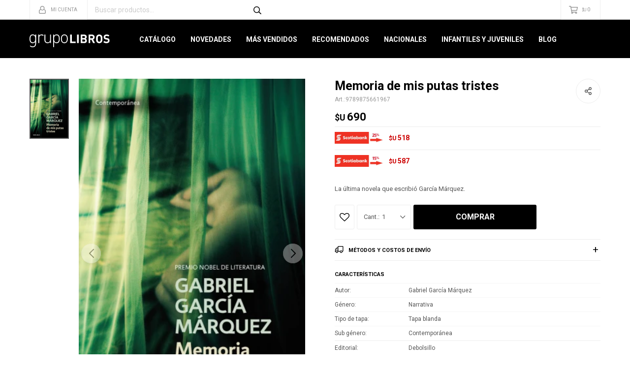

--- FILE ---
content_type: text/html; charset=utf-8
request_url: https://grupolibros.com.uy/catalogo/memoria-de-mis-putas-tristes_9789875661967_9789875661967
body_size: 10024
content:
 <!DOCTYPE html> <html lang="es" class="no-js"> <head itemscope itemtype="http://schema.org/WebSite"> <meta charset="utf-8" /> <script> const GOOGLE_MAPS_CHANNEL_ID = '38'; </script> <link rel='preconnect' href='https://f.fcdn.app' /> <link rel='preconnect' href='https://fonts.googleapis.com' /> <link rel='preconnect' href='https://www.facebook.com' /> <link rel='preconnect' href='https://www.google-analytics.com' /> <link rel="dns-prefetch" href="https://cdnjs.cloudflare.com" /> <title itemprop='name'>Memoria de mis putas tristes — Grupo Libros</title> <meta name="description" content="La última novela que escribió García Márquez." /> <meta name="keywords" content="" /> <link itemprop="url" rel="canonical" href="https://grupolibros.com.uy/catalogo/memoria-de-mis-putas-tristes_9789875661967_9789875661967" /> <meta property="og:title" content="Memoria de mis putas tristes — Grupo Libros" /><meta property="og:description" content="La última novela que escribió García Márquez." /><meta property="og:type" content="product" /><meta property="og:image" content="https://f.fcdn.app/imgs/a375d7/grupolibros.com.uy/gli/7791/webp/catalogo/978987566196797898756619671/345x535/memoria-de-mis-putas-tristes-memoria-de-mis-putas-tristes.jpg"/><meta property="og:url" content="https://grupolibros.com.uy/catalogo/memoria-de-mis-putas-tristes_9789875661967_9789875661967" /><meta property="og:site_name" content="Grupo Libros" /> <meta name='twitter:description' content='La última novela que escribió García Márquez.' /> <meta name='twitter:image' content='https://f.fcdn.app/imgs/a375d7/grupolibros.com.uy/gli/7791/webp/catalogo/978987566196797898756619671/345x535/memoria-de-mis-putas-tristes-memoria-de-mis-putas-tristes.jpg' /> <meta name='twitter:url' content='https://grupolibros.com.uy/catalogo/memoria-de-mis-putas-tristes_9789875661967_9789875661967' /> <meta name='twitter:card' content='summary' /> <meta name='twitter:title' content='Memoria de mis putas tristes — Grupo Libros' /> <script>document.getElementsByTagName('html')[0].setAttribute('class', 'js ' + ('ontouchstart' in window || navigator.msMaxTouchPoints ? 'is-touch' : 'no-touch'));</script> <script> var FN_TC = { M1 : 39.17, M2 : 1 }; </script> <meta id='viewportMetaTag' name="viewport" content="width=device-width, initial-scale=1.0, maximum-scale=1,user-scalable=no"> <link rel="shortcut icon" href="https://f.fcdn.app/assets/commerce/grupolibros.com.uy/9527_7722/public/web/favicon.ico" /> <link rel="apple-itouch-icon" href="https://f.fcdn.app/assets/commerce/grupolibros.com.uy/07a7_5b0f/public/web/favicon.png" /> <link href="https://fonts.googleapis.com/css?family=Roboto:300,300i,400,400i,700,700i,900,900i" rel="stylesheet"> <link href="https://f.fcdn.app/assets/commerce/grupolibros.com.uy/0000_052b/s.56106114490619039826566540111165.css" rel="stylesheet"/> <script src="https://f.fcdn.app/assets/commerce/grupolibros.com.uy/0000_052b/s.99814630261201145442645562416235.js"></script> <!--[if lt IE 9]> <script type="text/javascript" src="https://cdnjs.cloudflare.com/ajax/libs/html5shiv/3.7.3/html5shiv.js"></script> <![endif]--> <link rel="manifest" href="https://f.fcdn.app/assets/manifest.json" /> </head> <body id='pgCatalogoDetalle' class='headerMenuBasicTopTools footer1 headerSubMenuSlideDown buscadorSearchField buscadorMenuMobile compraSlide compraLeft filtrosFixed fichaMobileFixedActions layout03'> <script> (function (d, s, id) { var js, fjs = d.getElementsByTagName(s)[0]; if (d.getElementById(id)) return; js = d.createElement(s); js.id = id; js.setAttribute('defer', 'defer'); /* */ js.src = 'https://connect.facebook.net/es_LA/sdk/xfbml.js#xfbml=1&version=v3.0&autoLogAppEvents=1'; /* */ fjs.parentNode.insertBefore(js, fjs); }(document, 'script', 'facebook-jssdk')); </script> <script> window.fbAsyncInit = function () { FB.init({ appId: '766787229716852', autoLogAppEvents: true, xfbml: true, version: 'v3.0' }); }; var FBLogin = new (function () { var $frmLogin = null; var reRequest = false; var setMensajeError = function (msj) { var $frm = getFrmLogin(); if ($frm != null) { var $divMsj = $('.msg.err:first', $frm); if ($divMsj.length == 0) { $divMsj = $('<div class="msg err"><p></p></div>'); $divMsj.insertBefore($('.fld-grp:first', $frm)); } $('p:first', $divMsj).text(msj); } }; var getFrmLogin = function () { if ($frmLogin == null) { $frmLogin = $('#frmLogin'); if ($frmLogin.length == 0) { $frmLogin = null; } } return $frmLogin; }; var login = function () { var opt = { scope: 'public_profile,email' }; if (reRequest === true) { opt.auth_type = 'rerequest'; } FB.login(function (response) { if (response.status === 'connected') { $.ajax({ url: 'https://grupolibros.com.uy/ajax?service=login-fb', data: { tk: response.authResponse.accessToken }, dataType: 'json', success: function (json) { if (json.logged == true) { location.href = location.href.replace(/#.*/, ''); } else if (json.scope != undefined) { setMensajeError(json.msj); if (reRequest == false) { reRequest = true; login(); } } } }); } }, opt); }; this.login = function () { login(); }; $(function () { $('body:first').on('click', '.btnLoginFacebook', function (e) { e.preventDefault(); try { FBLogin.login(); } catch (e) { } }); }); })(); </script> <div id="pre"> <div id="wrapper"> <header id="header" role="banner"> <div class="cnt"> <div id="logo"><a href="/"><img src="https://f.fcdn.app/assets/commerce/grupolibros.com.uy/a84f_e8b4/public/web/img/logo.svg" alt="Grupo Libros" /></a></div> <nav id="menu" data-fn="fnMainMenu"> <ul class="lst main"> <li class="it "> <a href='/catalogo' target='_self' class="tit">Catálogo</a> <div class="subMenu"> <div class="cnt"> <ul> <li class="hdr arte-arquitectura-diseno"><a target="_self" href="https://grupolibros.com.uy/arte-arquitectura-diseno" class="tit">Arte, Arquitectura y Diseño</a></li> <li class="hdr autoayuda"><a target="_self" href="https://grupolibros.com.uy/autoayuda" class="tit">Autoayuda</a></li> <li class="hdr biografias"><a target="_self" href="https://grupolibros.com.uy/biografias" class="tit">Biografías</a></li> <li class="hdr cocina"><a target="_self" href="https://grupolibros.com.uy/cocina" class="tit">Cocina</a></li> <li class="hdr comics-novelas-graficas"><a target="_self" href="https://grupolibros.com.uy/comics-novelas-graficas" class="tit">Cómics y Novelas Gráficas</a></li> <li class="hdr deporte"><a target="_self" href="https://grupolibros.com.uy/deporte" class="tit">Deporte</a></li> <li class="hdr diccionarios"><a target="_self" href="https://grupolibros.com.uy/diccionarios" class="tit">Diccionarios</a></li> <li class="hdr empresa-negocios-marketing"><a target="_self" href="https://grupolibros.com.uy/empresa-negocios-marketing" class="tit">Empresa, Negocios y Marketing</a></li> <li class="hdr ensayo"><a target="_self" href="https://grupolibros.com.uy/ensayo" class="tit">Ensayo</a></li> <li class="hdr esoterismo"><a target="_self" href="https://grupolibros.com.uy/esoterismo" class="tit">Esoterismo</a></li> <li class="hdr fotografia"><a target="_self" href="https://grupolibros.com.uy/fotografia" class="tit">Fotografía</a></li> <li class="hdr guias-viaje-turismo"><a target="_self" href="https://grupolibros.com.uy/guias-viaje-turismo" class="tit">Guías de Viaje y Turismo</a></li> <li class="hdr hogar"><a target="_self" href="https://grupolibros.com.uy/hogar" class="tit">Hogar</a></li> <li class="hdr ilustrados"><a target="_self" href="https://grupolibros.com.uy/ilustrados" class="tit">Ilustrados</a></li> <li class="hdr infantiles"><a target="_self" href="https://grupolibros.com.uy/infantiles" class="tit">Infantiles</a></li> <li class="hdr juvenil"><a target="_self" href="https://grupolibros.com.uy/juvenil" class="tit">Juvenil</a></li> <li class="hdr musica"><a target="_self" href="https://grupolibros.com.uy/musica" class="tit">Música</a></li> <li class="hdr narrativa"><a target="_self" href="https://grupolibros.com.uy/narrativa" class="tit">Narrativa</a></li> <li class="hdr poesia"><a target="_self" href="https://grupolibros.com.uy/poesia" class="tit">Poesía</a></li> </ul> </div> </div> </li> <li class="it novedades"> <a href='https://grupolibros.com.uy/novedades' target='_self' class="tit">Novedades</a> </li> <li class="it mas-vendidos"> <a href='https://grupolibros.com.uy/mas-vendidos' target='_self' class="tit">Más Vendidos</a> </li> <li class="it recomendados"> <a href='https://grupolibros.com.uy/recomendados' target='_self' class="tit">Recomendados</a> </li> <li class="it nacionales"> <a href='https://grupolibros.com.uy/nacionales' target='_self' class="tit">Nacionales</a> </li> <li class="it infantiles-juveniles"> <a href='https://grupolibros.com.uy/infantiles-juveniles' target='_self' class="tit">Infantiles y Juveniles</a> </li> <li class="it "> <a href='https://grupolibros.com.uy/blog' target='_self' class="tit">Blog</a> </li> </ul> </nav> <div class="toolsItem frmBusqueda" data-version='1'> <button type="button" class="btnItem btnMostrarBuscador"> <span class="ico"></span> <span class="txt"></span> </button> <form action="/catalogo"> <div class="cnt"> <span class="btnCerrar"> <span class="ico"></span> <span class="txt"></span> </span> <label class="lbl"> <b>Buscar productos</b> <input maxlength="48" required="" autocomplete="off" type="search" name="q" placeholder="Buscar productos..." /> </label> <button class="btnBuscar" type="submit"> <span class="ico"></span> <span class="txt"></span> </button> </div> </form> </div> <div class="toolsItem accesoMiCuentaCnt" data-logged="off" data-version='1'> <a href="/mi-cuenta" class="btnItem btnMiCuenta"> <span class="ico"></span> <span class="txt"></span> <span class="usuario"> <span class="nombre"></span> <span class="apellido"></span> </span> </a> <div class="miCuentaMenu"> <ul class="lst"> <li class="it"><a href='/mi-cuenta/mis-datos' class="tit" >Mis datos</a></li> <li class="it"><a href='/mi-cuenta/direcciones' class="tit" >Mis direcciones</a></li> <li class="it"><a href='/mi-cuenta/compras' class="tit" >Mis compras</a></li> <li class="it"><a href='/mi-cuenta/wish-list' class="tit" >Wish List</a></li> <li class="it itSalir"><a href='/salir' class="tit" >Salir</a></li> </ul> </div> </div> <div id="miCompra" data-show="off" data-fn="fnMiCompra" class="toolsItem" data-version="1"> </div> <div id="infoTop"><span class="tel">Consultas WEB Whatsapp 096643400</span> <span class="info">Gabriel Pereira 3076 | Lunes a Viernes 10:00 a 17:00</span></div> <a id="btnMainMenuMobile" href="javascript:mainMenuMobile.show();"><span class="ico">&#59421;</span><span class="txt">Menú</span></a> </div> </header> <!-- end:header --> <div id="central"> <section id="main" role="main"> <div id="fichaProducto" class="" data-tit="Memoria de mis putas tristes" data-totImagenes="1" data-agotado="off"> <div class="cnt"> <div id="fichaImagenes" data-fn="fnSwiperFicha" data-thumbs="true" data-thumbs-direction="vertical" class="nav"> <div class="imagenProducto swiper-container" data-fn="fnGaleria"> <div class="swiper-wrapper"> <span class="item zoom swiper-slide"> <a class="img source" href="//f.fcdn.app/imgs/8349fb/grupolibros.com.uy/gli/7791/webp/catalogo/978987566196797898756619671/1500-1500/memoria-de-mis-putas-tristes-memoria-de-mis-putas-tristes.jpg"> <img loading='lazy' data-src-g="//f.fcdn.app/imgs/ffc103/grupolibros.com.uy/gli/7791/webp/catalogo/978987566196797898756619671/1920-1200/memoria-de-mis-putas-tristes-memoria-de-mis-putas-tristes.jpg" src='//f.fcdn.app/imgs/a375d7/grupolibros.com.uy/gli/7791/webp/catalogo/978987566196797898756619671/345x535/memoria-de-mis-putas-tristes-memoria-de-mis-putas-tristes.jpg' alt='Memoria de mis putas tristes Memoria de mis putas tristes' width='345' height='535' /> </a> </span> </div> <div class="cocardas"></div> </div> <div class="swiperThumbs"> <ul class="lst lstThumbs"> <li class="it"> <a target="_blank" data-standard="//f.fcdn.app/imgs/a375d7/grupolibros.com.uy/gli/7791/webp/catalogo/978987566196797898756619671/345x535/memoria-de-mis-putas-tristes-memoria-de-mis-putas-tristes.jpg" href="//f.fcdn.app/imgs/ff0e4e/grupolibros.com.uy/gli/7791/webp/catalogo/978987566196797898756619671/2000-2000/memoria-de-mis-putas-tristes-memoria-de-mis-putas-tristes.jpg"><img loading='lazy' src='//f.fcdn.app/imgs/a375d7/grupolibros.com.uy/gli/7791/webp/catalogo/978987566196797898756619671/345x535/memoria-de-mis-putas-tristes-memoria-de-mis-putas-tristes.jpg' alt='Memoria de mis putas tristes Memoria de mis putas tristes' width='345' height='535' /></a> </li> </ul> </div> </div> <div class="hdr"> <h1 class="tit">Memoria de mis putas tristes</h1> <div class="cod">9789875661967</div> </div> <div class="preciosWrapper"> <div class="precios"> <strong class="precio venta"><span class="sim">$U</span> <span class="monto">690</span></strong> </div><div class="descuentosMDP"><div class='desc_2'> <span class='img' title='Scotiabank 25%'><img loading='lazy' src='//f.fcdn.app/imgs/f0882e/grupolibros.com.uy/gli/a78d/webp/descuentos/791/0x0/25.jpg' alt='Scotiabank 25%' /></span> <span class="precio"><span class="sim">$U</span> <span class="monto">518</span></span></div><div class='desc_1'> <span class='img' title='Scotiabank 15%'><img loading='lazy' src='//f.fcdn.app/imgs/775664/grupolibros.com.uy/gli/724a/webp/descuentos/790/0x0/15.jpg' alt='Scotiabank 15%' /></span> <span class="precio"><span class="sim">$U</span> <span class="monto">587</span></span></div></div> </div> <div class="desc"> <p>La última novela que escribió García Márquez.</p> </div> <div style="display: none;" id="_jsonDataFicha_"> {"sku":{"fen":"1:9789875661967:9789875661967:U:1","com":"9789875661967::U"},"producto":{"codigo":"9789875661967","nombre":"Memoria de mis putas tristes","categoria":"Libros","marca":"Debolsillo"},"variante":{"codigo":"9789875661967","codigoCompleto":"97898756619679789875661967","nombre":"Memoria de mis putas tristes","nombreCompleto":"Memoria de mis putas tristes","img":{"u":"\/\/f.fcdn.app\/imgs\/e89bed\/grupolibros.com.uy\/gli\/7791\/webp\/catalogo\/978987566196797898756619671\/1024-1024\/memoria-de-mis-putas-tristes-memoria-de-mis-putas-tristes.jpg"},"url":"https:\/\/grupolibros.com.uy\/catalogo\/memoria-de-mis-putas-tristes_9789875661967_9789875661967","tieneStock":true,"ordenVariante":"999"},"nomPresentacion":"Talle \u00fanico","nombre":"Memoria de mis putas tristes","nombreCompleto":"Memoria de mis putas tristes","precioMonto":690,"moneda":{"nom":"M1","nro":858,"cod":"UYU","sim":"$U"},"sale":false,"outlet":false,"nuevo":false,"carac":{"genero":"Narrativa","nacionalidad":"Extranjero","subgenero":"Contempor\u00e1nea"}} </div> <form id="frmComprarArticulo" class="frmComprar" action="/mi-compra?o=agregar" method="post"> <div class="cnt"> <input type="hidden" name="sku" value="1:9789875661967:9789875661967:U:1" /> <div id="mainActions"> <span class="btnWishlist" data-fn="fnEditWishList" data-cod-producto="9789875661967" data-cod-variante="9789875661967"> </span> <select required name="qty" class="custom"> <option>1</option> <option>2</option> <option>3</option> <option>4</option> <option>5</option> <option>6</option> <option>7</option> <option>8</option> <option>9</option> <option>10</option> </select> <button id="btnComprar" type="submit" class="btn btn01">Comprar</button> </div> </div> </form> <div id="infoEnvio" class="blk" data-fn="fnAmpliarInfoEnvio"> <div class="hdr"> <strong class="tit">Métodos y costos de envío</strong> </div> <div class="cnt"> <ul> <li> <strong>Interior - DAC. ENVÍO GRATIS:</strong><br> Costo normal: $U 0. </li> <li> <strong>Montevideo - S&amp;C Servicios y Logística. GRATIS:</strong><br> Costo normal: $U 0. </li> <li> <strong>PedidosYa Envíos Express (L a V hábiles hasta 1630hrs.):</strong><br> Costo normal: $U 200. </li> <li> <strong>Ciudad de la Costa - S&amp;C Servicios y Logística. GRATIS:</strong><br> Costo normal: $U 0. </li> </ul> </div> </div> <div id="blkCaracteristicas" class="blk"> <div class="hdr"> <div class="tit">Características</div> </div> <div class="cnt"> <div class="lst lstCaracteristicas"><div class="it" data-codigo="autor"> <span class="tit">Autor</span> <span class="val">Gabriel García Márquez</span></div><div class="it" data-codigo="genero"> <span class="tit">Género</span> <span class="val">Narrativa</span></div><div class="it" data-codigo="tapa"> <span class="tit">Tipo de tapa</span> <span class="val">Tapa blanda</span></div><div class="it" data-codigo="subgenero"> <span class="tit">Sub género</span> <span class="val">Contemporánea</span></div></div> </div> </div> <div id="blkCaracteristicas" class="blk"> <div class="cnt"> <div class="lst lstCaracteristicas"> <div class="it"> <span class="tit">Editorial</span> <span class="val">Debolsillo </span></div> </div> </div> </div> <div class="blkCompartir"> <a class="btnFacebook" title="Compartir en Facebook" target="_blank" href="http://www.facebook.com/share.php?u=https://grupolibros.com.uy/catalogo/memoria-de-mis-putas-tristes_9789875661967_9789875661967"><span class="ico">&#59392;</span><span class="txt">Facebook</span></a> <a class="btnTwitter" title="Compartir en Twitter" target="_blank" href="https://twitter.com/intent/tweet?url=https%3A%2F%2Fgrupolibros.com.uy%2Fcatalogo%2Fmemoria-de-mis-putas-tristes_9789875661967_9789875661967&text=Me%20gust%C3%B3%20el%20producto%20Memoria%20de%20mis%20putas%20tristes"><span class="ico">&#59393;</span><span class="txt">Twitter</span></a> <a class="btnPinterest" title="Compartir en Pinterest" target="_blank" href="http://pinterest.com/pin/create/bookmarklet/?media=http://f.fcdn.app/imgs/b24f0e/grupolibros.com.uy/gli/7791/webp/catalogo/978987566196797898756619671/345_535/memoria-de-mis-putas-tristes-memoria-de-mis-putas-tristes.jpg&url=https://grupolibros.com.uy/catalogo/memoria-de-mis-putas-tristes_9789875661967_9789875661967&is_video=false&description=Memoria+de+mis+putas+tristes"><span class="ico">&#59395;</span><span class="txt">Pinterest</span></a> <a class="btnWhatsapp" title="Compartir en Whatsapp" target="_blank" href="whatsapp://send?text=Me+gust%C3%B3+el+producto+https%3A%2F%2Fgrupolibros.com.uy%2Fcatalogo%2Fmemoria-de-mis-putas-tristes_9789875661967_9789875661967" data-action="share/whatsapp/share"><span class="ico">&#59398;</span><span class="txt">Whatsapp</span></a> </div> </div> <div class="tabs blkDetalle" data-fn="fnCrearTabs"> <div class="it"> <span class="tit">Descripción</span> <div class="cnt" data-fn="fnFixVideosYoutube"> <div class="text"> <p id="isPasted">Un viejo periodista decide festejar sus noventa a&ntilde;os a lo grande, d&aacute;ndose un regalo que le har&aacute; sentir que todav&iacute;a est&aacute; vivo: una jovencita virgen, y con ella &laquo;el principio de una nueva vida a una edad en que la mayor&iacute;a de los mortales est&aacute;n muertos&raquo;. En el prost&iacute;bulo llega el momento en el que ve a la mujer de espaldas, completamente desnuda. Ese acontecimiento cambia su vida radicalmente. Ahora que conoce a esta jovencita se encuentra a punto de morir, pero no por viejo, sino de amor. As&iacute;, Memoria de mis putas tristes cuenta la vida de este anciano solitario, un apasionado de la m&uacute;sica cl&aacute;sica, nada aficionado a las mascotas y lleno de man&iacute;as. Por &eacute;l sabremos c&oacute;mo en todas sus aventuras sexuales (que no fueron pocas) siempre dio a cambio algo de dinero, pero nunca imagin&oacute; que de ese modo encontrar&iacute;a el verdadero amor.</p><p style="box-sizing: border-box; margin-top: 0px; margin-bottom: 0.8rem; color: rgb(0, 0, 0); font-family: Fort; font-size: 16.1px; font-style: normal; font-variant-ligatures: normal; font-variant-caps: normal; font-weight: 400; letter-spacing: normal; orphans: 2; text-align: justify; text-indent: 0px; text-transform: none; widows: 2; word-spacing: 0px; -webkit-text-stroke-width: 0px; white-space: normal; background-color: rgb(255, 255, 255); text-decoration-thickness: initial; text-decoration-style: initial; text-decoration-color: initial;"><br></p><p>Esta novela de Gabriel Garc&iacute;a M&aacute;rquez es una conmovedora reflexi&oacute;n que celebra las alegr&iacute;as del enamoramiento, las desventuras de la vejez y, ante todo, lo que sucede cuando sexo y amor se juntan para darle un sentido a la existencia. Nos encontramos ante un relato aparentemente sencillo pero cargado de resonancias, una historia narrada con el excepcional estilo y la maestr&iacute;a en el arte de contar de los que solo es capaz el autor colombiano.</p><p>P&aacute;ginas: 112</p> </div> </div> </div> </div> <div class="nav" id="blkProductosRelacionados" data-fn="fnSwiperProductos" data-breakpoints-slides='[2,3,4]' data-breakpoints-spacing='[10,15,20]'> <div class="swiper blkProductos"> <div class="hdr"> <div class="tit">Libros que te pueden interesar</div> </div> <div class="cnt"> <div class='articleList aListProductos ' data-tot='6' data-totAbs='0' data-cargarVariantes='0'><div class='it grp14' data-disp='1' data-codProd='9788433906281' data-codVar='9788433906281' data-im='//f.fcdn.app/assets/nd.png'><div class='cnt'><a class="img" href="https://grupolibros.com.uy/catalogo/te-di-ojos-y-miraste-las-tinieblas_9788433906281_9788433906281" title="Te di ojos y miraste las tinieblas"> <div class="logoMarca"></div> <div class="cocardas"></div> <img loading='lazy' src='//f.fcdn.app/imgs/3f3da2/grupolibros.com.uy/gli/f18c/webp/catalogo/978843390628197884339062811/345x535/te-di-ojos-y-miraste-las-tinieblas-te-di-ojos-y-miraste-las-tinieblas.jpg' alt='Te di ojos y miraste las tinieblas Te di ojos y miraste las tinieblas' width='345' height='535' /> </a> <div class="info"> <a class="tit" href="https://grupolibros.com.uy/catalogo/te-di-ojos-y-miraste-las-tinieblas_9788433906281_9788433906281" title="Te di ojos y miraste las tinieblas">Te di ojos y miraste las tinieblas</a> <div class="precios"> <strong class="precio venta"><span class="sim">$U</span> <span class="monto">690</span></strong> </div> <div class="variantes"></div> <div class="marca">Anagrama</div> </div><input type="hidden" class="json" style="display:none" value="{&quot;sku&quot;:{&quot;fen&quot;:&quot;1:9788433906281:9788433906281:U:1&quot;,&quot;com&quot;:&quot;9788433906281::U&quot;},&quot;producto&quot;:{&quot;codigo&quot;:&quot;9788433906281&quot;,&quot;nombre&quot;:&quot;Te di ojos y miraste las tinieblas&quot;,&quot;categoria&quot;:&quot;Libros&quot;,&quot;marca&quot;:&quot;Anagrama&quot;},&quot;variante&quot;:{&quot;codigo&quot;:&quot;9788433906281&quot;,&quot;codigoCompleto&quot;:&quot;97884339062819788433906281&quot;,&quot;nombre&quot;:&quot;Te di ojos y miraste las tinieblas&quot;,&quot;nombreCompleto&quot;:&quot;Te di ojos y miraste las tinieblas&quot;,&quot;img&quot;:{&quot;u&quot;:&quot;\/\/f.fcdn.app\/imgs\/a1fc31\/grupolibros.com.uy\/gli\/f18c\/webp\/catalogo\/978843390628197884339062811\/1024-1024\/te-di-ojos-y-miraste-las-tinieblas-te-di-ojos-y-miraste-las-tinieblas.jpg&quot;},&quot;url&quot;:&quot;https:\/\/grupolibros.com.uy\/catalogo\/te-di-ojos-y-miraste-las-tinieblas_9788433906281_9788433906281&quot;,&quot;tieneStock&quot;:false,&quot;ordenVariante&quot;:&quot;999&quot;},&quot;nomPresentacion&quot;:&quot;Talle \u00fanico&quot;,&quot;nombre&quot;:&quot;Te di ojos y miraste las tinieblas&quot;,&quot;nombreCompleto&quot;:&quot;Te di ojos y miraste las tinieblas&quot;,&quot;precioMonto&quot;:690,&quot;moneda&quot;:{&quot;nom&quot;:&quot;M1&quot;,&quot;nro&quot;:858,&quot;cod&quot;:&quot;UYU&quot;,&quot;sim&quot;:&quot;$U&quot;},&quot;sale&quot;:false,&quot;outlet&quot;:false,&quot;nuevo&quot;:false}" /></div></div><div class='it grp14' data-disp='1' data-codProd='9788433901903' data-codVar='9788433901903' data-im='//f.fcdn.app/assets/nd.png'><div class='cnt'><a class="img" href="https://grupolibros.com.uy/catalogo/la-banda-de-los-polacos_9788433901903_9788433901903" title="La banda de los polacos"> <div class="logoMarca"></div> <div class="cocardas"></div> <img loading='lazy' src='//f.fcdn.app/imgs/794d29/grupolibros.com.uy/gli/cc50/webp/catalogo/978843390190397884339019031/345x535/la-banda-de-los-polacos-la-banda-de-los-polacos.jpg' alt='La banda de los polacos La banda de los polacos' width='345' height='535' /> </a> <div class="info"> <a class="tit" href="https://grupolibros.com.uy/catalogo/la-banda-de-los-polacos_9788433901903_9788433901903" title="La banda de los polacos">La banda de los polacos</a> <div class="precios"> <strong class="precio venta"><span class="sim">$U</span> <span class="monto">690</span></strong> </div> <div class="variantes"></div> <div class="marca">Anagrama</div> </div><input type="hidden" class="json" style="display:none" value="{&quot;sku&quot;:{&quot;fen&quot;:&quot;1:9788433901903:9788433901903:U:1&quot;,&quot;com&quot;:&quot;9788433901903::U&quot;},&quot;producto&quot;:{&quot;codigo&quot;:&quot;9788433901903&quot;,&quot;nombre&quot;:&quot;La banda de los polacos&quot;,&quot;categoria&quot;:&quot;Libros&quot;,&quot;marca&quot;:&quot;Anagrama&quot;},&quot;variante&quot;:{&quot;codigo&quot;:&quot;9788433901903&quot;,&quot;codigoCompleto&quot;:&quot;97884339019039788433901903&quot;,&quot;nombre&quot;:&quot;La banda de los polacos&quot;,&quot;nombreCompleto&quot;:&quot;La banda de los polacos&quot;,&quot;img&quot;:{&quot;u&quot;:&quot;\/\/f.fcdn.app\/imgs\/fa42cf\/grupolibros.com.uy\/gli\/cc50\/webp\/catalogo\/978843390190397884339019031\/1024-1024\/la-banda-de-los-polacos-la-banda-de-los-polacos.jpg&quot;},&quot;url&quot;:&quot;https:\/\/grupolibros.com.uy\/catalogo\/la-banda-de-los-polacos_9788433901903_9788433901903&quot;,&quot;tieneStock&quot;:false,&quot;ordenVariante&quot;:&quot;999&quot;},&quot;nomPresentacion&quot;:&quot;Talle \u00fanico&quot;,&quot;nombre&quot;:&quot;La banda de los polacos&quot;,&quot;nombreCompleto&quot;:&quot;La banda de los polacos&quot;,&quot;precioMonto&quot;:690,&quot;moneda&quot;:{&quot;nom&quot;:&quot;M1&quot;,&quot;nro&quot;:858,&quot;cod&quot;:&quot;UYU&quot;,&quot;sim&quot;:&quot;$U&quot;},&quot;sale&quot;:false,&quot;outlet&quot;:false,&quot;nuevo&quot;:false}" /></div></div><div class='it grp14' data-disp='1' data-codProd='9788418173875' data-codVar='9788418173875' data-im='//f.fcdn.app/assets/nd.png'><div class='cnt'><a class="img" href="https://grupolibros.com.uy/catalogo/los-perros-y-los-lobos_9788418173875_9788418173875" title="Los perros y los lobos"> <div class="logoMarca"></div> <div class="cocardas"></div> <img loading='lazy' src='//f.fcdn.app/imgs/4ce871/grupolibros.com.uy/gli/69b8/webp/catalogo/978841817387597884181738751/345x535/los-perros-y-los-lobos-los-perros-y-los-lobos.jpg' alt='Los perros y los lobos Los perros y los lobos' width='345' height='535' /> </a> <div class="info"> <a class="tit" href="https://grupolibros.com.uy/catalogo/los-perros-y-los-lobos_9788418173875_9788418173875" title="Los perros y los lobos">Los perros y los lobos</a> <div class="precios"> <strong class="precio venta"><span class="sim">$U</span> <span class="monto">690</span></strong> </div> <div class="variantes"></div> <div class="marca">Salamandra Bolsillo</div> </div><input type="hidden" class="json" style="display:none" value="{&quot;sku&quot;:{&quot;fen&quot;:&quot;1:9788418173875:9788418173875:U:1&quot;,&quot;com&quot;:&quot;9788418173875::U&quot;},&quot;producto&quot;:{&quot;codigo&quot;:&quot;9788418173875&quot;,&quot;nombre&quot;:&quot;Los perros y los lobos&quot;,&quot;categoria&quot;:&quot;Libros&quot;,&quot;marca&quot;:&quot;Salamandra Bolsillo&quot;},&quot;variante&quot;:{&quot;codigo&quot;:&quot;9788418173875&quot;,&quot;codigoCompleto&quot;:&quot;97884181738759788418173875&quot;,&quot;nombre&quot;:&quot;Los perros y los lobos&quot;,&quot;nombreCompleto&quot;:&quot;Los perros y los lobos&quot;,&quot;img&quot;:{&quot;u&quot;:&quot;\/\/f.fcdn.app\/imgs\/64ea62\/grupolibros.com.uy\/gli\/69b8\/webp\/catalogo\/978841817387597884181738751\/1024-1024\/los-perros-y-los-lobos-los-perros-y-los-lobos.jpg&quot;},&quot;url&quot;:&quot;https:\/\/grupolibros.com.uy\/catalogo\/los-perros-y-los-lobos_9788418173875_9788418173875&quot;,&quot;tieneStock&quot;:false,&quot;ordenVariante&quot;:&quot;999&quot;},&quot;nomPresentacion&quot;:&quot;Talle \u00fanico&quot;,&quot;nombre&quot;:&quot;Los perros y los lobos&quot;,&quot;nombreCompleto&quot;:&quot;Los perros y los lobos&quot;,&quot;precioMonto&quot;:690,&quot;moneda&quot;:{&quot;nom&quot;:&quot;M1&quot;,&quot;nro&quot;:858,&quot;cod&quot;:&quot;UYU&quot;,&quot;sim&quot;:&quot;$U&quot;},&quot;sale&quot;:false,&quot;outlet&quot;:false,&quot;nuevo&quot;:false}" /></div></div><div class='it grp14' data-disp='1' data-codProd='9789566368014' data-codVar='9789566368014' data-im='//f.fcdn.app/assets/nd.png'><div class='cnt'><a class="img" href="https://grupolibros.com.uy/catalogo/suzuran_9789566368014_9789566368014" title="Suzuran"> <div class="logoMarca"></div> <div class="cocardas"></div> <img loading='lazy' src='//f.fcdn.app/imgs/e242c1/grupolibros.com.uy/gli/5380/webp/catalogo/978956636801497895663680141/345x535/suzuran-suzuran.jpg' alt='Suzuran Suzuran' width='345' height='535' /> </a> <div class="info"> <a class="tit" href="https://grupolibros.com.uy/catalogo/suzuran_9789566368014_9789566368014" title="Suzuran">Suzuran</a> <div class="precios"> <strong class="precio venta"><span class="sim">$U</span> <span class="monto">720</span></strong> </div> <div class="variantes"></div> <div class="marca">Tusquets</div> </div><input type="hidden" class="json" style="display:none" value="{&quot;sku&quot;:{&quot;fen&quot;:&quot;1:9789566368014:9789566368014:U:1&quot;,&quot;com&quot;:&quot;9789566368014::U&quot;},&quot;producto&quot;:{&quot;codigo&quot;:&quot;9789566368014&quot;,&quot;nombre&quot;:&quot;Suzuran&quot;,&quot;categoria&quot;:&quot;Libros&quot;,&quot;marca&quot;:&quot;Tusquets&quot;},&quot;variante&quot;:{&quot;codigo&quot;:&quot;9789566368014&quot;,&quot;codigoCompleto&quot;:&quot;97895663680149789566368014&quot;,&quot;nombre&quot;:&quot;Suzuran&quot;,&quot;nombreCompleto&quot;:&quot;Suzuran&quot;,&quot;img&quot;:{&quot;u&quot;:&quot;\/\/f.fcdn.app\/imgs\/adaf92\/grupolibros.com.uy\/gli\/5380\/webp\/catalogo\/978956636801497895663680141\/1024-1024\/suzuran-suzuran.jpg&quot;},&quot;url&quot;:&quot;https:\/\/grupolibros.com.uy\/catalogo\/suzuran_9789566368014_9789566368014&quot;,&quot;tieneStock&quot;:false,&quot;ordenVariante&quot;:&quot;999&quot;},&quot;nomPresentacion&quot;:&quot;Talle \u00fanico&quot;,&quot;nombre&quot;:&quot;Suzuran&quot;,&quot;nombreCompleto&quot;:&quot;Suzuran&quot;,&quot;precioMonto&quot;:720,&quot;moneda&quot;:{&quot;nom&quot;:&quot;M1&quot;,&quot;nro&quot;:858,&quot;cod&quot;:&quot;UYU&quot;,&quot;sim&quot;:&quot;$U&quot;},&quot;sale&quot;:false,&quot;outlet&quot;:false,&quot;nuevo&quot;:false}" /></div></div><div class='it grp14' data-disp='1' data-codProd='9789875807068' data-codVar='9789875807068' data-im='//f.fcdn.app/assets/nd.png'><div class='cnt'><a class="img" href="https://grupolibros.com.uy/catalogo/el-palacio-de-la-luna_9789875807068_9789875807068" title="El palacio de la Luna"> <div class="logoMarca"></div> <div class="cocardas"></div> <img loading='lazy' src='//f.fcdn.app/imgs/23d6d4/grupolibros.com.uy/gli/1e9a/webp/catalogo/978987580706897898758070681/345x535/el-palacio-de-la-luna-el-palacio-de-la-luna.jpg' alt='El palacio de la Luna El palacio de la Luna' width='345' height='535' /> </a> <div class="info"> <a class="tit" href="https://grupolibros.com.uy/catalogo/el-palacio-de-la-luna_9789875807068_9789875807068" title="El palacio de la Luna">El palacio de la Luna</a> <div class="precios"> <strong class="precio venta"><span class="sim">$U</span> <span class="monto">720</span></strong> </div> <div class="variantes"></div> <div class="marca">Booket</div> </div><input type="hidden" class="json" style="display:none" value="{&quot;sku&quot;:{&quot;fen&quot;:&quot;1:9789875807068:9789875807068:U:1&quot;,&quot;com&quot;:&quot;9789875807068::U&quot;},&quot;producto&quot;:{&quot;codigo&quot;:&quot;9789875807068&quot;,&quot;nombre&quot;:&quot;El palacio de la Luna&quot;,&quot;categoria&quot;:&quot;Libros&quot;,&quot;marca&quot;:&quot;Booket&quot;},&quot;variante&quot;:{&quot;codigo&quot;:&quot;9789875807068&quot;,&quot;codigoCompleto&quot;:&quot;97898758070689789875807068&quot;,&quot;nombre&quot;:&quot;El palacio de la Luna&quot;,&quot;nombreCompleto&quot;:&quot;El palacio de la Luna&quot;,&quot;img&quot;:{&quot;u&quot;:&quot;\/\/f.fcdn.app\/imgs\/3b0ad8\/grupolibros.com.uy\/gli\/1e9a\/webp\/catalogo\/978987580706897898758070681\/1024-1024\/el-palacio-de-la-luna-el-palacio-de-la-luna.jpg&quot;},&quot;url&quot;:&quot;https:\/\/grupolibros.com.uy\/catalogo\/el-palacio-de-la-luna_9789875807068_9789875807068&quot;,&quot;tieneStock&quot;:false,&quot;ordenVariante&quot;:&quot;999&quot;},&quot;nomPresentacion&quot;:&quot;Talle \u00fanico&quot;,&quot;nombre&quot;:&quot;El palacio de la Luna&quot;,&quot;nombreCompleto&quot;:&quot;El palacio de la Luna&quot;,&quot;precioMonto&quot;:720,&quot;moneda&quot;:{&quot;nom&quot;:&quot;M1&quot;,&quot;nro&quot;:858,&quot;cod&quot;:&quot;UYU&quot;,&quot;sim&quot;:&quot;$U&quot;},&quot;sale&quot;:false,&quot;outlet&quot;:false,&quot;nuevo&quot;:false}" /></div></div><div class='it grp14' data-disp='1' data-codProd='9789875807075' data-codVar='9789875807075' data-im='//f.fcdn.app/assets/nd.png'><div class='cnt'><a class="img" href="https://grupolibros.com.uy/catalogo/la-musica-del-azar_9789875807075_9789875807075" title="La música del azar"> <div class="logoMarca"></div> <div class="cocardas"></div> <img loading='lazy' src='//f.fcdn.app/imgs/890d5f/grupolibros.com.uy/gli/a897/webp/catalogo/978987580707597898758070751/345x535/la-musica-del-azar-la-musica-del-azar.jpg' alt='La música del azar La música del azar' width='345' height='535' /> </a> <div class="info"> <a class="tit" href="https://grupolibros.com.uy/catalogo/la-musica-del-azar_9789875807075_9789875807075" title="La música del azar">La música del azar</a> <div class="precios"> <strong class="precio venta"><span class="sim">$U</span> <span class="monto">720</span></strong> </div> <div class="variantes"></div> <div class="marca">Booket</div> </div><input type="hidden" class="json" style="display:none" value="{&quot;sku&quot;:{&quot;fen&quot;:&quot;1:9789875807075:9789875807075:U:1&quot;,&quot;com&quot;:&quot;9789875807075::U&quot;},&quot;producto&quot;:{&quot;codigo&quot;:&quot;9789875807075&quot;,&quot;nombre&quot;:&quot;La m\u00fasica del azar&quot;,&quot;categoria&quot;:&quot;Libros&quot;,&quot;marca&quot;:&quot;Booket&quot;},&quot;variante&quot;:{&quot;codigo&quot;:&quot;9789875807075&quot;,&quot;codigoCompleto&quot;:&quot;97898758070759789875807075&quot;,&quot;nombre&quot;:&quot;La m\u00fasica del azar&quot;,&quot;nombreCompleto&quot;:&quot;La m\u00fasica del azar&quot;,&quot;img&quot;:{&quot;u&quot;:&quot;\/\/f.fcdn.app\/imgs\/6e5ccf\/grupolibros.com.uy\/gli\/a897\/webp\/catalogo\/978987580707597898758070751\/1024-1024\/la-musica-del-azar-la-musica-del-azar.jpg&quot;},&quot;url&quot;:&quot;https:\/\/grupolibros.com.uy\/catalogo\/la-musica-del-azar_9789875807075_9789875807075&quot;,&quot;tieneStock&quot;:false,&quot;ordenVariante&quot;:&quot;999&quot;},&quot;nomPresentacion&quot;:&quot;Talle \u00fanico&quot;,&quot;nombre&quot;:&quot;La m\u00fasica del azar&quot;,&quot;nombreCompleto&quot;:&quot;La m\u00fasica del azar&quot;,&quot;precioMonto&quot;:720,&quot;moneda&quot;:{&quot;nom&quot;:&quot;M1&quot;,&quot;nro&quot;:858,&quot;cod&quot;:&quot;UYU&quot;,&quot;sim&quot;:&quot;$U&quot;},&quot;sale&quot;:false,&quot;outlet&quot;:false,&quot;nuevo&quot;:false}" /></div></div></div> </div> </div> </div></div> <div style="display:none;" itemscope itemtype="http://schema.org/Product"> <span itemprop="brand">Debolsillo</span> <span itemprop="name">Memoria de mis putas tristes</span> <img itemprop="image" src="//f.fcdn.app/imgs/ffc103/grupolibros.com.uy/gli/7791/webp/catalogo/978987566196797898756619671/1920-1200/memoria-de-mis-putas-tristes-memoria-de-mis-putas-tristes.jpg" alt="Memoria de mis putas tristes " /> <span itemprop="description">La última novela que escribió García Márquez.</span> <span itemprop="sku">97898756619679789875661967</span> <link itemprop="itemCondition" href="http://schema.org/NewCondition"/> <span itemprop="offers" itemscope itemtype="http://schema.org/Offer"> <meta itemprop="priceCurrency" content="UYU"/> <meta itemprop="price" content="690"> <meta itemprop="priceValidUntil" content=""> <link itemprop="itemCondition" href="http://schema.org/NewCondition"/> <link itemprop="availability" href="http://schema.org/InStock"/> <span itemprop="url">https://grupolibros.com.uy/catalogo/memoria-de-mis-putas-tristes_9789875661967_9789875661967</span> </span> </div> </section> <!-- end:main --> </div> <!-- end:central --> <footer id="footer"> <div class="cnt"> <!----> <div id="historialArtVistos" data-show="off"> </div> <div class="ftrContent"> <div class="blk blkEmpresa"> <div class="hdr"> <div class="tit">GrupoLibros</div> </div> <div class="cnt"> <ul class="lst"> <li class="it "><a target="_self" class="tit" href="https://grupolibros.com.uy/empresa">grupoLibros</a></li> <li class="it "><a target="_self" class="tit" href="https://grupolibros.com.uy/tiendas">Locales</a></li> <li class="it "><a target="_self" class="tit" href="https://grupolibros.com.uy/trabaja-con-nosotros">Trabajá con nosotros</a></li> <li class="it "><a target="_self" class="tit" href="/contacto-grupoLibros">Contacto</a></li> <li class="it "><a target="_self" class="tit" href="https://grupolibros.com.uy/blog">Blog</a></li> </ul> </div> <ul class="lst lstRedesSociales"> <li class="it facebook"><a href="https://www.facebook.com/grupolibros" target="_blank" rel="external"><span class="ico">&#59392;</span><span class="txt">Facebook</span></a></li> <li class="it instagram"><a href="https://www.instagram.com/grupolibros" target="_blank" rel="external"><span class="ico">&#59396;</span><span class="txt">Instagram</span></a></li> </ul> </div> <div class="blk blkCompra"> <div class="hdr"> <div class="tit">Compras Online</div> </div> <div class="cnt"> <ul class="lst"> <li class="it "><a target="_self" class="tit" href="https://grupolibros.com.uy/como-comprar">Cómo comprar</a></li> <li class="it "><a target="_self" class="tit" href="https://grupolibros.com.uy/medios-de-pago">Medios de Pago</a></li> <li class="it "><a target="_self" class="tit" href="https://grupolibros.com.uy/envios">Envíos y PickUp</a></li> <li class="it "><a target="_self" class="tit" href="https://grupolibros.com.uy/devoluciones">Devoluciones</a></li> <li class="it "><a target="_self" class="tit" href="https://grupolibros.com.uy/terminos-condiciones">Términos y condiciones</a></li> </ul> </div> </div> <div class="blk blkCuenta"> <div class="hdr"> <div class="tit">Mi Cuenta</div> </div> <div class="cnt"> <ul class="lst"> <li class="it "><a target="_self" class="tit" href="https://grupolibros.com.uy/mi-cuenta">Mis datos</a></li> <li class="it "><a target="_self" class="tit" href="https://grupolibros.com.uy/mi-cuenta/compras">Mis compras</a></li> <li class="it "><a target="_self" class="tit" href="/mi-cuenta/direcciones">Mis direcciones</a></li> </ul> </div> </div> <div class="blk blkNewsletter"> <div class="hdr"> <div class="tit">Newsletter</div> </div> <div class="cnt"> <p>¡Suscribite y recibí todas nuestras novedades!</p> <form class="frmNewsletter" action="/ajax?service=registro-newsletter"> <div class="fld-grp"> <div class="fld fldNombre"> <label class="lbl"><b>Nombre</b><input type="text" name="nombre" placeholder="Ingresa tu nombre" /></label> </div> <div class="fld fldApellido"> <label class="lbl"><b>Apellido</b><input type="text" name="apellido" placeholder="Ingresa tu apellido" /></label> </div> <div class="fld fldEmail"> <label class="lbl"><b>E-mail</b><input type="email" name="email" required placeholder="Ingresa tu e-mail" /></label> </div> </div> <div class="actions"> <button type="submit" class="btn btnSuscribirme"><span>Suscribirme</span></button> </div> </form> </div> </div> <div class="sellos"> <div class="blk blkMediosDePago"> <div class="hdr"> <div class="tit">Comprá online con:</div> </div> <div class='cnt'> <ul class='lst lstMediosDePago'> <li class='it visa'><img loading="lazy" src="https://f.fcdn.app/logos/c/visa.svg" alt="visa" height="20" /></li> <li class='it oca'><img loading="lazy" src="https://f.fcdn.app/logos/c/oca.svg" alt="oca" height="20" /></li> <li class='it ebrou'><img loading="lazy" src="https://f.fcdn.app/logos/c/ebrou.svg" alt="ebrou" height="20" /></li> <li class='it bbvanet'><img loading="lazy" src="https://f.fcdn.app/logos/c/bbvanet.svg" alt="bbvanet" height="20" /></li> <li class='it amex'><img loading="lazy" src="https://f.fcdn.app/logos/c/amex.svg" alt="amex" height="20" /></li> <li class='it master'><img loading="lazy" src="https://f.fcdn.app/logos/c/master.svg" alt="master" height="20" /></li> </ul> </div> </div> <div class="blk blkMediosDeEnvio"> <div class="hdr"> <div class="tit">Entrega:</div> </div> <div class='cnt'> <ul class="lst lstMediosDeEnvio"> <li class="it 6" title="Interior - DAC. ENVÍO GRATIS"><img loading='lazy' src='//f.fcdn.app/imgs/457436/grupolibros.com.uy/gli/8080/original/tipos-envio/81/0x0/sin-titulo.jpg' alt='Interior - DAC. ENVÍO GRATIS' /></li> <li class="it 8" title="Montevideo - S&amp;C Servicios y Logística. GRATIS"><img loading='lazy' src='//f.fcdn.app/imgs/37eec0/grupolibros.com.uy/gli/9482/original/tipos-envio/115/0x0/sin-titulo.jpg' alt='Montevideo - S&amp;C Servicios y Logística. GRATIS' /></li> <li class="it 11" title="PedidosYa Envíos Express (L a V hábiles hasta 1630hrs.)"><img loading='lazy' src='//f.fcdn.app/imgs/59c64a/grupolibros.com.uy/gli/b3e3/original/tipos-envio/583/0x0/images.png' alt='PedidosYa Envíos Express (L a V hábiles hasta 1630hrs.)' /></li> <li class="it 13" title="Ciudad de la Costa - S&amp;C Servicios y Logística. GRATIS"><img loading='lazy' src='//f.fcdn.app/imgs/e21ab8/grupolibros.com.uy/gli/57d7/original/tipos-envio/602/0x0/sin-titulo-0x0-1533220873-d1b.jpg' alt='Ciudad de la Costa - S&amp;C Servicios y Logística. GRATIS' /></li> </ul> </div> </div> </div> <div class="extras"> <div class="copy">&COPY; Copyright 2025 / Grupo Libros</div> <div class="btnFenicio"><a href="https://fenicio.io?site=Grupo Libros" target="_blank" title="Powered by Fenicio eCommerce Uruguay"><strong>Fenicio eCommerce Uruguay</strong></a></div> </div> </div> </div> </footer> </div> <!-- end:wrapper --> </div> <!-- end:pre --> <div class="loader"> <div></div> </div> <div id="mainMenuMobile"> <span class="btnCerrar"><span class="ico"></span><span class="txt"></span></span> <div class="cnt"> <div class="frmBusquedaMobile"> <form action="/catalogo"> <div class="cnt"> <label class="lbl"> <b>Buscar productos</b> <input maxlength="48" required="" autocomplete="off" type="search" name="q" placeholder="Buscar productos..."> </label> <button class="btnBuscar" type="submit"> <span class="ico"></span> <span class="txt"></span> </button> </div> </form> </div> <ul class="lst menu"> <li class="it"><div class="toolsItem accesoMiCuentaCnt" data-logged="off" data-version='1'> <a href="/mi-cuenta" class="btnItem btnMiCuenta"> <span class="ico"></span> <span class="txt"></span> <span class="usuario"> <span class="nombre"></span> <span class="apellido"></span> </span> </a> <div class="miCuentaMenu"> <ul class="lst"> <li class="it"><a href='/mi-cuenta/mis-datos' class="tit" >Mis datos</a></li> <li class="it"><a href='/mi-cuenta/direcciones' class="tit" >Mis direcciones</a></li> <li class="it"><a href='/mi-cuenta/compras' class="tit" >Mis compras</a></li> <li class="it"><a href='/mi-cuenta/wish-list' class="tit" >Wish List</a></li> <li class="it itSalir"><a href='/salir' class="tit" >Salir</a></li> </ul> </div> </div></li> <li class="it"> <a class="tit" href="/catalogo">Catálogo</a> <div class="subMenu"> <div class="cnt"> <ul class="lst"> <li class="it arte-arquitectura-diseno"><a class="tit" href="https://grupolibros.com.uy/arte-arquitectura-diseno">Arte, Arquitectura y Diseño</a></li> <li class="it autoayuda"><a class="tit" href="https://grupolibros.com.uy/autoayuda">Autoayuda</a></li> <li class="it biografias"><a class="tit" href="https://grupolibros.com.uy/biografias">Biografías</a></li> <li class="it cocina"><a class="tit" href="https://grupolibros.com.uy/cocina">Cocina</a></li> <li class="it comics-novelas-graficas"><a class="tit" href="https://grupolibros.com.uy/comics-novelas-graficas">Cómics y Novelas Gráficas</a></li> <li class="it deporte"><a class="tit" href="https://grupolibros.com.uy/deporte">Deporte</a></li> <li class="it diccionarios"><a class="tit" href="https://grupolibros.com.uy/diccionarios">Diccionarios</a></li> <li class="it empresa-negocios-marketing"><a class="tit" href="https://grupolibros.com.uy/empresa-negocios-marketing">Empresa, Negocios y Marketing</a></li> <li class="it ensayo"><a class="tit" href="https://grupolibros.com.uy/ensayo">Ensayo</a></li> <li class="it esoterismo"><a class="tit" href="https://grupolibros.com.uy/esoterismo">Esoterismo</a></li> <li class="it fotografia"><a class="tit" href="https://grupolibros.com.uy/fotografia">Fotografía</a></li> <li class="it guias-viaje-turismo"><a class="tit" href="https://grupolibros.com.uy/guias-viaje-turismo">Guías de Viaje y Turismo</a></li> <li class="it hogar"><a class="tit" href="https://grupolibros.com.uy/hogar">Hogar</a></li> <li class="it ilustrados"><a class="tit" href="https://grupolibros.com.uy/ilustrados">Ilustrados</a></li> <li class="it infantiles"><a class="tit" href="https://grupolibros.com.uy/infantiles">Infantiles</a></li> <li class="it juvenil"><a class="tit" href="https://grupolibros.com.uy/juvenil">Juvenil</a></li> <li class="it musica"><a class="tit" href="https://grupolibros.com.uy/musica">Música</a></li> <li class="it narrativa"><a class="tit" href="https://grupolibros.com.uy/narrativa">Narrativa</a></li> <li class="it poesia"><a class="tit" href="https://grupolibros.com.uy/poesia">Poesía</a></li> </ul> </div> </div> </li> <li class="it novedades"> <a class="tit" href="https://grupolibros.com.uy/novedades">Novedades</a> </li> <li class="it mas-vendidos"> <a class="tit" href="https://grupolibros.com.uy/mas-vendidos">Más Vendidos</a> </li> <li class="it recomendados"> <a class="tit" href="https://grupolibros.com.uy/recomendados">Recomendados</a> </li> <li class="it nacionales"> <a class="tit" href="https://grupolibros.com.uy/nacionales">Nacionales</a> </li> <li class="it infantiles-juveniles"> <a class="tit" href="https://grupolibros.com.uy/infantiles-juveniles">Infantiles y Juveniles</a> </li> <li class="it"> <a class="tit" href="https://grupolibros.com.uy/blog">Blog</a> </li> <li class="it"> <strong class="tit">Empresa</strong> <div class="subMenu"> <div class="cnt"> <ul class="lst"> <li class="it "><a class="tit" href="https://grupolibros.com.uy/empresa">grupoLibros</a></li> <li class="it "><a class="tit" href="https://grupolibros.com.uy/tiendas">Locales</a></li> <li class="it "><a class="tit" href="https://grupolibros.com.uy/trabaja-con-nosotros">Trabajá con nosotros</a></li> <li class="it "><a class="tit" href="/contacto-grupoLibros">Contacto</a></li> <li class="it "><a class="tit" href="https://grupolibros.com.uy/blog">Blog</a></li> </ul> </div> </div> </li> <li class="it"> <strong class="tit">Compra</strong> <div class="subMenu"> <div class="cnt"> <ul class="lst"> <li class="it "><a class="tit" href="https://grupolibros.com.uy/como-comprar">Cómo comprar</a></li> <li class="it "><a class="tit" href="https://grupolibros.com.uy/medios-de-pago">Medios de Pago</a></li> <li class="it "><a class="tit" href="https://grupolibros.com.uy/envios">Envíos y PickUp</a></li> <li class="it "><a class="tit" href="https://grupolibros.com.uy/devoluciones">Devoluciones</a></li> <li class="it "><a class="tit" href="https://grupolibros.com.uy/terminos-condiciones">Términos y condiciones</a></li> </ul> </div> </div> </li> </ul> </div> </div> <div id="fb-root"></div> </body> </html> 